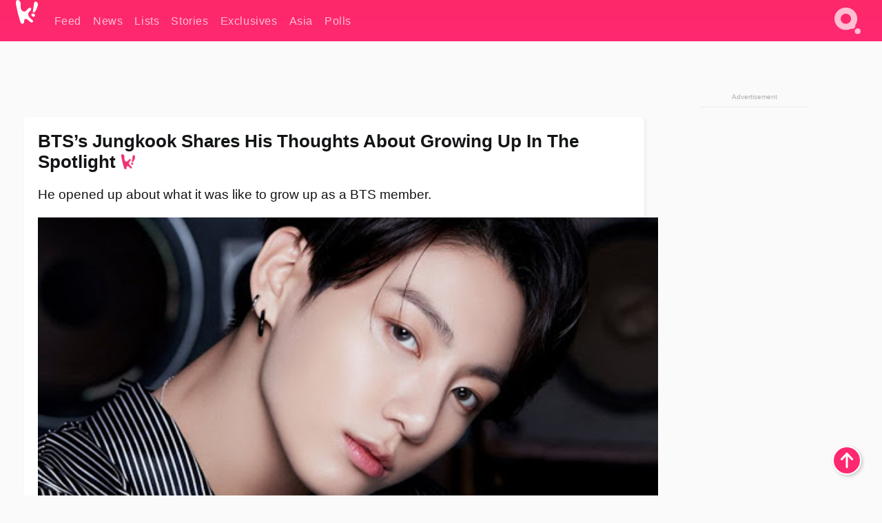

--- FILE ---
content_type: text/html; charset=UTF-8
request_url: https://www.koreaboo.com/news/rolling-stone-bts-jungkook-growing-spotlight/
body_size: 13804
content:
<!doctype html>
<html lang="en-US" prefix="og: http://ogp.me/ns# fb: http://ogp.me/ns/fb#">
<head>
	<meta charset="UTF-8">
	<meta name="viewport" content="width=device-width">
	<meta property="fb:app_id" content="117106681655169" />
	<meta property="fb:pages" content="1434910340064598" />
	<meta property="fb:pages" content="229023931411" />
	<meta property="fb:pages" content="110566825943939" />

	<link rel="preconnect" href="https://img.koreaboo.com">
    <link rel="preconnect" href="https://image.koreaboo.com">
	<link rel="preconnect" crossorigin href="https://search.koreaboo.com">
	<link rel="preconnect" href="https://clcksrv.com">
	<link rel="preload" as="script" href="https://socialcanvas-cdn.kargo.com/js/rh.min.js">
	<link rel="preload" as="script" href="https://btloader.com/tag?o=5172243878903808&upapi=true">

    
                <style data-key="global" >:root {
    --max-w: 1275px;
    --sidebar-w: 300px;
    --body-pad: 15px;
    --section-pad: 20px;
    --margin: 20px;
    --header-h: 60px;
    --brand: #fd2870;
    --bg: #fafafa;

    --text-contrast: #fff;
    --text-caption: #aeaeae;
    --text-sub: #686868;
    --text-b: #121416;
}

html {
    font-size: 16px;
    box-sizing: border-box;
    background-color: var(--bg-alt);
    font-family: -apple-system,BlinkMacSystemFont,"Segoe UI",Roboto,"Helvetica Neue",Arial,sans-serif;
}

@media screen and (max-device-width: 480px){
    body{
        text-size-adjust: 100%;
        -webkit-text-size-adjust: 100%;
    }
  }

*, *:before, *:after {
    box-sizing: inherit;
}
body, h1, h2, h3, h4, h5, h6, p, ol, ul {
    margin: 0;
    padding: 0;
    font-weight: normal;
  }
ul {
    list-style: none;
}
img {
    max-width: 100%;
    height: auto;
}
a {
    color: inherit;
    text-decoration: none;
}

body {
    display: grid;
    grid-template-rows: var(--header-h) 1fr;
    line-height: 1.2;
	color: var(--text-b);
    background-color: var(--bg);
}

main {
    max-width: var(--max-w);
    /* top margin is to match sidebar widget top margin. can remove. */
    margin: 5px auto;
    width: 100%;
    /* ad fix */
    position: relative;
    background-color: var(--bg);
    transition: background-color .15s;
    word-break: break-word;
}

.hidden {
	display: none !important;
}

.header-super-container {
    grid-area: 1/1/2/2;
    position: sticky;
    top: 0;
    z-index: 20;
    background-color: var(--brand);
}

.koreaboo-logo { margin-block: 12px; }

/* TODO -- container and masthead both necessary?? */
#masthead {
	position: sticky;
	top: 0;
	z-index: 99;
    /* SAFARI BUG - it seems to decide on its own what colour the document root should be
     * and it seems to prefer the header.
     * We assign a _fake_ BG colour, so Safari paints the document a nice neutral colour,
     * and assign the colour we really want as a gradient image.
     * And no, setting a background in body, html or even :root does not change things.
     * We already do, and that would actually make sense.
     */
	background-color: #fafafa;
    background-image: linear-gradient(#fd2868, #fd2872);
    width: 100%;
    height: var(--header-h);
    overflow: hidden;
}

.body-container {
    grid-area: 2/1/3/2;
    max-width: 100vw;
    padding: 0 var(--body-pad);
}

.kbos-page {
    padding: 0 var(--section-pad);
    /* breaks video ads? 
    content-visibility: auto;
    contain-intrinsic-size: auto 1000px;
    */
}

.kbos-page > * {
    max-width: calc(100vw - var(--body-pad) - var(--section-pad));
}

.full-width {
    margin-inline: calc(-1 * var(--section-pad));
    width: calc(100% + 2 * var(--section-pad));
    max-width: calc(100% + 2 * var(--section-pad));
}
@media screen and (max-width: 480px) { /* bp-mobile */
    :root {
        --section-pad: 10px;
        --body-pad: 0;
    }
    .full-width-mobile {
        margin-inline: calc(-1 * var(--section-pad));
        width: calc(100% + 2 * var(--section-pad));
        max-width: calc(100% + 2 * var(--section-pad));
    }
}

.has-sidebar {
    display: grid;
    gap: 10px;
    grid-template-columns: 1fr var(--sidebar-w);
}

@media screen and (max-width: 900px) { /* bp-desktop */
    .has-sidebar {
        grid-template-columns: 1fr;
        gap: 0;
    }
    .desktop-sidebar {
        display: none;
        content-visibility: hidden;
    }
}

.kbos-page .page-content {
    padding: var(--section-pad);
    overflow-x: visible;
    grid-area: 1/1/2/2;
}

.desktop-sidebar {
    grid-area: 1/2/2/3;
    height: 100%;
    position: relative;
}

#leaderboard { min-height: 90px; }

.screen-reader-text{
    border:0;
    clip:rect(1px, 1px, 1px, 1px);
    clip-path:inset(50%);
    height:1px;
    margin:-1px;
    overflow:hidden;
    padding:0;
    position:absolute;
    width:1px;
    word-wrap:normal !important;
  }
  
  .screen-reader-text:focus{
    background-color:#ddd;
    clip:auto !important;
    clip-path:none;
    color:#444;
    display:block;
    font-size:1rem;
    height:auto;
    left:5px;
    line-height:normal;
    padding:15px 23px 14px;
    text-decoration:none;
    top:5px;
    width:auto;
    z-index:100000;
  }</style>
                     <style data-key="breaking" >/* Breaking News widget. Appears on all site pages, but only when active. */

.K_Breaking_Widget, .K_Breaking_Widget_2 {
	position: relative;
	border-radius: 5px;
	overflow: hidden;
	box-shadow: 0 2px 5px rgba(0,0,0,.05);
	background-color: #fff;
	transition: background-color .15s;
	margin: 15px auto;
	max-width: var(--max-w);
}

.breaking-banner-tag {
	position: absolute;
	left: 0;
	text-transform: uppercase;
	text-align: center;
	margin-right: 15px;
	color: #1c354c;
	background-color: #fff000;
	width: 150px;
	padding: 10px 12px;
	height: 100%;
	font-weight: 600;
	font-size: 1.25rem;
}

.breaking-text {
	padding: 13px 20px;
	margin-left: 150px;
	font-weight: 600;
	font-size: 1.1rem;
}

.no-tag .breaking-banner-tag {
	width: 15px;
}

.no-tag .breaking-text {
	margin-left: 15px;
}

.no-tag .icon-breaking {
	display: none;
}

.breaking-text>a, .breaking-text>a:hover {
	color: var(--text-b);
}

.breaking-tag-text {
	font-size: 1rem;
    position: relative;
}

.breaking-tag-mobile {
	display: none;
}

@media screen and (max-width: 480px) { /* bp-mobile */
	.breaking-banner-tag {
		width: 15px;
	}
	.breaking-banner-tag span {
		display: none;
	}
	.breaking-text {
		margin-left: 15px;
	}
	.breaking-tag-mobile {
		display: inline;
	}
}
</style>
                     <style data-key="article" >.header-excerpt {
    color: var(--text-b);
    font-size: 1.2rem;
    line-height: 1.4;
    margin: 20px 0;
}

.featured-image {
	/* width: 100%; Featured image is .full-width */
	height: auto;
	max-height: 600px;
	object-fit: contain;
}

.entry-meta {
	color: var(--text-sub);
	font-size: 0.9rem;
	margin: 20px 0;
	display: grid;
	grid-template-columns: auto auto 1fr;
	grid-template-rows: 40px;
}

.kbos-article-category {
	grid-area: 1/1/2/2;
}

.writer-bio {
	display: grid;
    grid-area: 1/3/2/4;
	text-align: right;
	grid-auto-columns: max-content;
	grid-column-gap: 10px;
	justify-self: end;
}

.writer-bio-avatar-container {
    grid-area: 1/1/3/2;
    width: 38px;
}
.writer-bio-name {
    grid-area: 1/2/2/3;
}
.posted-on {
    grid-area: 2/2/3/3;
}

.writer-bio-avatar {
	height: 36px;
	width: 36px;
	border-radius: 50%;
	position: relative;
	top: 1px;
	box-shadow: 0 0 0px 1.5px var(--brand);
}

.entry-category {
	display: inline-block;
	color: var(--text-contrast);
	background-color: #e9455a;
	padding: 8px;
	text-transform: uppercase;
	font-weight: 600;
	border-radius: 8px;
}

@media screen and (max-width: 768px) { /* bp-tablet */
	.entry-meta {
		grid-template-columns: auto 1fr;
		grid-template-rows: auto auto;
		grid-row-gap: 5px;
	}
    .writer-bio {
        grid-area: 1/2/2/3;
    }
}

article .entry-content {
	margin-top: 30px;
	padding-bottom: 1px;
	color: var(--text-sub);
	font-size: 1.2rem;
	font-weight: 400;
	line-height: 1.35;
	-webkit-font-smoothing: antialiased;
	-moz-osx-font-smoothing: grayscale;
}

@media screen and (max-width: 480px) { /* bp-mobile */
    article .entry-content {
        font-size: 1.1rem;
    }
}

.entry-content img {
    max-width: min(100%, calc(100vw - var(--body-pad) - var(--section-pad)));
}

.post.type-post .entry-title::after {
  content: "";
  display: inline-block;
  background-image: url("/wp-content/themes/KbooOS2/img/logo.png");
  background-size: 20px;
  background-repeat: no-repeat;
  height: 24px;
  width: 20px;
  position: relative;
  top: 4px;
  margin-left: 8px;
}</style>
         
	<!-- chrome opensearch -->
	<link type="application/opensearchdescription+xml" rel="search" href="https://www.koreaboo.com/opensearch.xml" />

	
                <link rel="stylesheet" data-key="global" href="https://www.koreaboo.com/wp-content/themes/KbooOS2/css/global.css?v=da742b0046da" media="print" onload="this.media='all'">
                     <link rel="stylesheet" data-key="search" href="https://www.koreaboo.com/wp-content/themes/KbooOS2/css/search.css?v=da742b0046da" media="print" onload="this.media='all'">
                     <link rel="stylesheet" data-key="article" href="https://www.koreaboo.com/wp-content/themes/KbooOS2/css/article.css?v=da742b0046da" media="print" onload="this.media='all'">
                     <link rel="stylesheet" data-key="lightbox" href="https://www.koreaboo.com/wp-content/themes/KbooOS2/css/lightbox.css?v=da742b0046da" media="print" onload="this.media='all'">
                     <link rel="stylesheet" data-key="taxonomy" href="https://www.koreaboo.com/wp-content/themes/KbooOS2/css/taxonomy.css?v=da742b0046da" media="print" onload="this.media='all'">
         
		<script>var cur_post_id = 874272;</script>
	
<style>#sticky_footer{position:fixed;bottom:0;z-index:200;width:100%;display:flex;justify-content:center;}#sticky_footer:empty{display: none;}</style>
<script>
const kbinscr = (u,p={})=>{const n=document.createElement('script');n.async=true;n.type="text/javascript";n.src=u;Object.entries(p).forEach(([x, y])=>{n.setAttribute(x,y)});document.head.appendChild(n);};

    window.__use_aa = true;
    kbinscr("https://www.koreaboo.com/wp-content/themes/KbooOS2/js/asc.koreaboo.js?v=20251217");
    (window.googletag = window.googletag || {"cmd":[]}).cmd.push(function(){ 
        googletag.pubads().setTargeting("pageType","article");
    });

    document.addEventListener( 'DOMContentLoaded', () => {
        const sf = document.createElement('div');
        sf.setAttribute('id', 'sticky_footer');
        sf.setAttribute('data-aaad', 'true');
        sf.setAttribute('data-aa-adunit', '/207505889/koreaboo.com/Sticky_Footer');
		if (document.querySelector('.kbos-page article.has-cw')) {
			sf.setAttribute('data-aa-targeting', JSON.stringify({'cw': "true"}));
		}
        document.body.appendChild(sf);
    });
</script>

<script async type="text/javascript" src="https://socialcanvas-cdn.kargo.com/js/rh.min.js"></script>
<script async type="text/javascript" src="https://btloader.com/tag?o=5172243878903808&upapi=true"></script>
<script defer data-moa-script src="//clcksrv.com/o.js?
uid=71635061d43cc91c4c22f608" type="text/javascript"></script>

    <!-- Google tag (gtag.js) -->
    <script async src="https://www.googletagmanager.com/gtag/js?id=G-P3S9BDL552"></script>
    <script>
    window.dataLayer = window.dataLayer || [];
    function gtag(){dataLayer.push(arguments);}
    gtag('js', new Date());
    gtag('config', 'G-P3S9BDL552', {send_page_view: false});
    </script>

	<!-- Chartbeat -->
	<script type='text/javascript'>
	(function() {
		/** CONFIGURATION START **/
		var _sf_async_config = window._sf_async_config = (window._sf_async_config || {});
		_sf_async_config.uid = 23820;
		_sf_async_config.domain = 'koreaboo.com';
		_sf_async_config.flickerControl = false;
		_sf_async_config.useCanonical = true;
					_sf_async_config.sections = 'Feed,News';
			_sf_async_config.authors = "sandy-lyons";
				/** CONFIGURATION END **/
		function loadChartbeat() {
			var e = document.createElement('script');
			var n = document.getElementsByTagName('script')[0];
			e.type = 'text/javascript';
			e.async = true;
			e.src = '//static.chartbeat.com/js/chartbeat.js';
			n.parentNode.insertBefore(e, n);
		}
		loadChartbeat();
	})();
	</script>

	<title>BTS&#039;s Jungkook Shares His Thoughts About Growing Up In The Spotlight</title>
<meta name='robots' content='max-image-preview:large' />
	<style>img:is([sizes="auto" i], [sizes^="auto," i]) { contain-intrinsic-size: 3000px 1500px }</style>
	
<!-- ㅇㅅㅇ -->
<meta name="description" content="BTS&#039;s Jungkook shares his honest thoughts about growing up in the spotlight and his friendship with his members in an interview with Rolling Stone India."/>
<meta property="og:locale" content="en_US" />
<meta property="og:type" content="article" />
<meta property="og:title" content="BTS&#039;s Jungkook Shares His Thoughts About Growing Up In The Spotlight" />
<meta property="og:description" content="BTS&#039;s Jungkook shares his honest thoughts about growing up in the spotlight and his friendship with his members in an interview with Rolling Stone India." />
<meta property="og:url" content="https://www.koreaboo.com/news/rolling-stone-bts-jungkook-growing-spotlight/" />
<meta property="og:site_name" content="Koreaboo" />
<meta property="article:publisher" content="https://www.facebook.com/koreaboo" />
<meta property="article:section" content="Feed" />
<meta property="article:published_time" content="2020-11-09T11:40:56-08:00" />
<meta property="og:image" content="https://lh3.googleusercontent.com/uba7EcWp0mEx3Zyi0qeunR42GYBDdTCye_mbqjdcobN1rSvcgFBPHER3TNWSnhp480SGSgEQWJmPLgapvYgtUAyXWfN7ddJMCg=nu-e365-rj-q80" />
<meta property="og:image:secure_url" content="https://lh3.googleusercontent.com/uba7EcWp0mEx3Zyi0qeunR42GYBDdTCye_mbqjdcobN1rSvcgFBPHER3TNWSnhp480SGSgEQWJmPLgapvYgtUAyXWfN7ddJMCg=nu-e365-rj-q80" />
<meta property="og:image:type" content="image/jpeg" />
<meta name="twitter:card" content="summary_large_image" />
<meta name="twitter:description" content="BTS&#039;s Jungkook shares his honest thoughts about growing up in the spotlight and his friendship with his members in an interview with Rolling Stone India." />
<meta name="twitter:title" content="BTS&#039;s Jungkook Shares His Thoughts About Growing Up In The Spotlight" />
<meta name="twitter:site" content="@Koreaboo" />
<meta name="twitter:image" content="https://lh3.googleusercontent.com/uba7EcWp0mEx3Zyi0qeunR42GYBDdTCye_mbqjdcobN1rSvcgFBPHER3TNWSnhp480SGSgEQWJmPLgapvYgtUAyXWfN7ddJMCg=nu-e365-rj-q80" />
<meta name="twitter:creator" content="@Koreaboo" />
<script type='application/ld+json'>{"@context":"http:\/\/schema.org","@type":"WebSite","@id":"#website","url":"https:\/\/www.koreaboo.com\/","name":"Koreaboo","potentialAction":{"@type":"SearchAction","target":"https:\/\/www.koreaboo.com\/search\/#{search_term_string}","query-input":"required name=search_term_string"}}</script>
<script type='application/ld+json'>{"@context":"http:\/\/schema.org","@type":"Organization","url":"https:\/\/www.koreaboo.com\/news\/rolling-stone-bts-jungkook-growing-spotlight\/","sameAs":["https:\/\/www.facebook.com\/koreaboo","https:\/\/www.instagram.com\/koreaboo\/","https:\/\/www.youtube.com\/koreaboo","https:\/\/www.pinterest.com\/koreaboo","https:\/\/twitter.com\/Koreaboo"],"@id":"#organization","name":"Koreaboo","logo":"https:\/\/koreaboo-cdn.storage.googleapis.com\/koreaboo_logo_1024.png"}</script>
<!-- / Yoast SEO Premium plugin. -->

<link rel="alternate" type="application/rss+xml" title="Koreaboo &raquo; Feed" href="https://www.koreaboo.com/feed/" />
<meta name="generator" content="WordPress 6.8.3" />
<link rel="canonical" href="https://www.koreaboo.com/news/rolling-stone-bts-jungkook-growing-spotlight/" />
<link rel='shortlink' href='https://www.koreaboo.com/?p=874272' />
<link rel="alternate" title="oEmbed (JSON)" type="application/json+oembed" href="https://www.koreaboo.com/wp-json/oembed/1.0/embed?url=https%3A%2F%2Fwww.koreaboo.com%2Fnews%2Frolling-stone-bts-jungkook-growing-spotlight%2F" />
<link rel="alternate" title="oEmbed (XML)" type="text/xml+oembed" href="https://www.koreaboo.com/wp-json/oembed/1.0/embed?url=https%3A%2F%2Fwww.koreaboo.com%2Fnews%2Frolling-stone-bts-jungkook-growing-spotlight%2F&#038;format=xml" />
    <style>
        @media screen and (min-width: 541px) {
        img.k-img {
            max-height: 640px;
            object-fit: contain;
        }}
    </style>
<script defer src="https://www.koreaboo.com/wp-content/themes/KbooOS2/js/kbos.js?v=2b9e5fa630489abfc0b138be1e767340" type="text/javascript"></script><link rel="apple-touch-icon" sizes="180x180" href="https://www.koreaboo.com/wp-content/themes/KbooOS2/img/site_icon/apple-touch-icon.png">
<link rel="icon" type="image/png" sizes="32x32" href="https://www.koreaboo.com/wp-content/themes/KbooOS2/img/site_icon/favicon-32x32.png">
<link rel="icon" type="image/png" sizes="16x16" href="https://www.koreaboo.com/wp-content/themes/KbooOS2/img/site_icon/favicon-16x16.png">
<link rel="manifest" href="/manifest0508.json">
<link rel="mask-icon" href="https://www.koreaboo.com/wp-content/themes/KbooOS2/img/site_icon/safari-pinned-tab.svg" color="#fd2870">
<meta name="msapplication-TileColor" content="#ffffff">
<meta name="theme-color" content="#ffffff">
<meta name="msapplication-config" content="https://www.koreaboo.com/wp-content/themes/KbooOS2/img/site_icon/browserconfig.xml" />
        <link rel="preconnect" crossorigin href="https://lh3.googleusercontent.com">
    
	<noscript><style>.no-js-hide {display: none !important; content-visibility: hidden !important;}</style></noscript>
	<!-- lazyload init -->

		<script>
	if ('serviceWorker' in navigator) {
	window.addEventListener('load', function() {
		navigator.serviceWorker.register('/sw.js', {updateViaCache:'imports'}).then(function(reg) {
		console.log('ServiceWorker registration successful with scope: ', reg.scope);
		}, function(err) {
		console.error('ServiceWorker registration failed: ', err);
		});
	});
	}
	</script>
	
</head>

<body>

    <div class="header-super-container">
	<a class="skip-link screen-reader-text" href="#main">Skip to content</a>

	<header id="masthead" class="site-header">
        <div class="header-container header-top">    
			<a data-isource="header-logo" class="header-logo" href="https://www.koreaboo.com/">
				<img class="koreaboo-logo square" alt="Koreaboo logo" height="36" width="32" src="https://www.koreaboo.com/wp-content/themes/KbooOS2/img/icon/koreaboo-logo.svg" />
			</a>
		<div class="header-nav">
            <a class="header-nav-item w480" data-isource="header-main" href="https://www.koreaboo.com/">
        <div>
            <span>Feed</span>
        </div>
        </a>
            <a class="header-nav-item" data-isource="header-main" href="https://www.koreaboo.com/news/">
        <div>
            <span>News</span>
        </div>
        </a>
            <a class="header-nav-item" data-isource="header-main" href="https://www.koreaboo.com/lists/">
        <div>
            <span>Lists</span>
        </div>
        </a>
            <a class="header-nav-item" data-isource="header-main" href="https://www.koreaboo.com/stories/">
        <div>
            <span>Stories</span>
        </div>
        </a>
            <a class="header-nav-item" data-isource="header-main" href="https://www.koreaboo.com/exclusives/">
        <div>
            <span>Exclusives</span>
        </div>
        </a>
            <a class="header-nav-item" data-isource="header-main" href="https://www.koreaboo.com/asia/">
        <div>
            <span>Asia</span>
        </div>
        </a>
            <a class="header-nav-item" data-isource="header-main" href="https://www.koreaboo.com/polls/">
        <div>
            <span>Polls</span>
        </div>
        </a>
    </div>
		<div class="header-burger"><a id="search_icon" data-nokus="1" aria-label="Search" href="https://www.koreaboo.com/search/" ><img id="search_icon_img" class="search-icon" height="57" width="56" alt="Search" src="https://www.koreaboo.com/wp-content/themes/KbooOS2/img/icon/search.svg" /></a></div>
		</div>
	</header>
		<header id="loading_bar_container" class="loading-bar-container" hidden="true">
		<div id="loading_bar"></div>
	</header>
	<header id="dropdown" class="header-burger-menu" hidden="true">
		<div class="header-container">
			<div class="header-search">
				<form id="search_form"> <!-- KoreabooSearch -->
					<div class="search-box-container">
						<input id="search_box" type="text" maxlength=150 autocomplete="off" autocorrect="off">
						<button type="submit" class="notranslate" id="search_submit">Go</button>
					</div>
						<div class="search-tips-container"><span id="search_tips_button" class="noselect">Search Tips</span></div>
				</form>
			</div>
			<div id="search_suggestions"><h2>Trending Topics</h2>
    <ul class="search-trend-list">        <li tabIndex="0" class="notranslate">BTS</li>
            <li tabIndex="0" class="notranslate">Jennie</li>
            <li tabIndex="0" class="notranslate">ZEROBASEONE</li>
            <li tabIndex="0" class="notranslate">Stray Kids</li>
            <li tabIndex="0" class="notranslate">SEVENTEEN</li>
            <li tabIndex="0" class="notranslate">ENHYPEN</li>
            <li tabIndex="0" class="notranslate">Park Na Rae</li>
            <li tabIndex="0" class="notranslate">Danielle</li>
            <li tabIndex="0" class="notranslate">CORTIS</li>
            <li tabIndex="0" class="notranslate">KATSEYE</li>
    </ul></div>
			<div id="search_results" class="header-search-results">
			</div>
			<div id="search_nav" class="search-buttons">
				<button data-action="prev">Previous Page</button>
				<button data-action="next">More Results</button>
			</div>
			<div id="search_meta"></div>

			
		</div>
	</header>
    </div>

	<div class="body-container">

	
<section id="leaderboard"><div id="kba_billboard" data-aaad='true' data-aa-adunit='/207505889/koreaboo.com/Leaderboard' class="vm-container vmh-90" data-kba-reload data-tag="Koreaboo_Leaderboard"></div></section>

	<main id="main" class="site-main">

	<section data-postid="874272" data-dimension1="bts" data-dimension2="sandy-lyons" data-title="BTS&#8217;s Jungkook Shares His Thoughts About Growing Up In The Spotlight" class="kbos-page kbos-page-post has-sidebar" data-next="https://www.koreaboo.com/news/rolling-stone-bts-jin-rm-j-hope-dark-sides/">
    <div class="page-content card-box full-width-mobile">
	<article id="post-874272" class="post-874272 post type-post status-publish format-standard has-post-thumbnail hentry category-article category-news artist-bts">
		<header class="entry-header">
			<div class="header-rest-of">
				<h1 class="entry-title">BTS&#8217;s Jungkook Shares His Thoughts About Growing Up In The Spotlight</h1>					<div class="header-excerpt">He opened up about what it was like to grow up as a BTS member.</div>
												<img loading="eager" data-kbpop width="1200" height="630" class="featured-image full-width" src="https://lh3.googleusercontent.com/uba7EcWp0mEx3Zyi0qeunR42GYBDdTCye_mbqjdcobN1rSvcgFBPHER3TNWSnhp480SGSgEQWJmPLgapvYgtUAyXWfN7ddJMCg=nu-e365-rj-q80" />										<div class="entry-meta">
						<div class="kbos-article-category"><a href="https://www.koreaboo.com/news/"><span class="entry-category">News</span></a></div>	<div class="writer-bio">
		<div class="writer-bio-avatar-container">
            <a href="https://www.koreaboo.com/writer/sandy-lyons/">			<img alt="Sandy Lyons" class="writer-bio-avatar" height="36" width="36" src="https://lh3.googleusercontent.com/k11FoAPczf2xLSDDWzJnOcYRIEGWclL46EhgZmgflJwYsTDhik5V0XqeHDhEnCKiNreW21T7TgyXRuVN8w62nHKie687zqguFwSOz4YOWCL8gLY=nu-e365-rj-q80-w150-h150-pp" />
             </a> 		</div>
        <div class="writer-bio-name">
        		<a href="https://www.koreaboo.com/writer/sandy-lyons/">Sandy Lyons</a>
                </div>
		<div class="posted-on"><time class="entry-date published updated" datetime="2020-11-09T18:40:56+00:00">November 9th, 2020</time></div>
	</div>
    					</div>
							</div>
		</header>
				<div class="entry-content">
			<p>Over the last seven years, fans watched <strong>Jungkook </strong>grow up from a 15-year-old rookie to a 23-year-old superstar.</p> <figure id="attachment_874519" aria-describedby="caption-attachment-874519" style="width: 1280px" class="wp-caption alignnone"><picture class="k-img-pic"><source srcset="https://lh3.googleusercontent.com/sng9_-bHsyotdDZZ0h8P3xXacqW4jedjFMqqK7riCXFnTIZXJPlVv3wTLP5Ejl9DpQ9YqqhCGhkk9_KnqbpXerQNG9OGyVeT=nu-e365-rj-q80-w420" media="(max-width: 540px)" /><img decoding="async" loading="lazy" class="wp-image-874519 size-full k-image k-img" data-alt="jk2" data-orig="https://lh3.googleusercontent.com/sng9_-bHsyotdDZZ0h8P3xXacqW4jedjFMqqK7riCXFnTIZXJPlVv3wTLP5Ejl9DpQ9YqqhCGhkk9_KnqbpXerQNG9OGyVeT=nu-e365-rj-q80-w925" src="https://lh3.googleusercontent.com/sng9_-bHsyotdDZZ0h8P3xXacqW4jedjFMqqK7riCXFnTIZXJPlVv3wTLP5Ejl9DpQ9YqqhCGhkk9_KnqbpXerQNG9OGyVeT=nu-e365-rj-q80-w925" srcset="https://lh3.googleusercontent.com/sng9_-bHsyotdDZZ0h8P3xXacqW4jedjFMqqK7riCXFnTIZXJPlVv3wTLP5Ejl9DpQ9YqqhCGhkk9_KnqbpXerQNG9OGyVeT=nu-e365-rj-q80-w420 420w, https://lh3.googleusercontent.com/sng9_-bHsyotdDZZ0h8P3xXacqW4jedjFMqqK7riCXFnTIZXJPlVv3wTLP5Ejl9DpQ9YqqhCGhkk9_KnqbpXerQNG9OGyVeT=nu-e365-rj-q80-w640 640w, https://lh3.googleusercontent.com/sng9_-bHsyotdDZZ0h8P3xXacqW4jedjFMqqK7riCXFnTIZXJPlVv3wTLP5Ejl9DpQ9YqqhCGhkk9_KnqbpXerQNG9OGyVeT=nu-e365-rj-q80-w925 925w" sizes="(max-width: 945px) 100vw, 765px" width="925" height="616"  /></picture><figcaption id="caption-attachment-874519" class="wp-caption-text">| <em>@bts_bighit/Twitter</em></figcaption></figure><div id="kba_video" class="vm-container kb-ads-once vm-ads-dynamic" data-tag="Koreaboo_Video" data-repeat="Koreaboo_Between_Article"></div> <p>His <strong>BTS</strong> members were by his side each step of the way, and they have playfully <a href="https://www.koreaboo.com/news/bts-proudly-brags-raising-jungkook-jimmy-fallon/" target="_blank">taken credit for &#8220;raising&#8221; him</a>.</p> <p><picture class="k-img-pic"><source srcset="https://lh3.googleusercontent.com/q0ZLPlSNg13dWU3332-fC05mBTQkiJqINJUKxVgrcQO4yHhMTdAcexLMSF2_l5tR7_k6nLKUyaxJVVN7YCzd_-AJZcoqTyZeWg=nu-e365-rj-q80-w420" media="(max-width: 540px)" /><img decoding="async" loading="lazy" class="alignnone size-full wp-image-874522 k-image k-img" data-alt="BPJ7ng7CYAAI3oI" data-orig="https://lh3.googleusercontent.com/q0ZLPlSNg13dWU3332-fC05mBTQkiJqINJUKxVgrcQO4yHhMTdAcexLMSF2_l5tR7_k6nLKUyaxJVVN7YCzd_-AJZcoqTyZeWg=nu-e365-rj-q80" src="https://lh3.googleusercontent.com/q0ZLPlSNg13dWU3332-fC05mBTQkiJqINJUKxVgrcQO4yHhMTdAcexLMSF2_l5tR7_k6nLKUyaxJVVN7YCzd_-AJZcoqTyZeWg=nu-e365-rj-q80" srcset="https://lh3.googleusercontent.com/q0ZLPlSNg13dWU3332-fC05mBTQkiJqINJUKxVgrcQO4yHhMTdAcexLMSF2_l5tR7_k6nLKUyaxJVVN7YCzd_-AJZcoqTyZeWg=nu-e365-rj-q80-w420 420w, https://lh3.googleusercontent.com/q0ZLPlSNg13dWU3332-fC05mBTQkiJqINJUKxVgrcQO4yHhMTdAcexLMSF2_l5tR7_k6nLKUyaxJVVN7YCzd_-AJZcoqTyZeWg=nu-e365-rj-q80 600w" sizes="(max-width: 945px) 100vw, 765px" width="600" height="400"  /></picture></p> <p>Jungkook&#8217;s solo songs &#8220;Begin&#8221; and &#8220;My Time&#8221; were both inspired by his life story, specifically his friendship with BTS and his youth in the spotlight.</p> <figure id="attachment_874523" aria-describedby="caption-attachment-874523" style="width: 2000px" class="wp-caption alignnone"><picture class="k-img-pic"><source srcset="https://lh3.googleusercontent.com/oX47hMPBz8HMnf4ufHTN0TnlDObTGg0wAFdLYaqVTF9NzpBCwzRnT_zlXbElT8E3dbIKW5q4GxMzCDHoPl34zn_kykWdc0wL=nu-e365-rj-q80-w420" media="(max-width: 540px)" /><img decoding="async" loading="lazy" class="wp-image-874523 size-full k-image k-img" data-alt="122542651_4093748530640378_1727509451648290850_o" data-orig="https://lh3.googleusercontent.com/oX47hMPBz8HMnf4ufHTN0TnlDObTGg0wAFdLYaqVTF9NzpBCwzRnT_zlXbElT8E3dbIKW5q4GxMzCDHoPl34zn_kykWdc0wL=nu-e365-rj-q80-w925" src="https://lh3.googleusercontent.com/oX47hMPBz8HMnf4ufHTN0TnlDObTGg0wAFdLYaqVTF9NzpBCwzRnT_zlXbElT8E3dbIKW5q4GxMzCDHoPl34zn_kykWdc0wL=nu-e365-rj-q80-w925" srcset="https://lh3.googleusercontent.com/oX47hMPBz8HMnf4ufHTN0TnlDObTGg0wAFdLYaqVTF9NzpBCwzRnT_zlXbElT8E3dbIKW5q4GxMzCDHoPl34zn_kykWdc0wL=nu-e365-rj-q80-w420 420w, https://lh3.googleusercontent.com/oX47hMPBz8HMnf4ufHTN0TnlDObTGg0wAFdLYaqVTF9NzpBCwzRnT_zlXbElT8E3dbIKW5q4GxMzCDHoPl34zn_kykWdc0wL=nu-e365-rj-q80-w640 640w, https://lh3.googleusercontent.com/oX47hMPBz8HMnf4ufHTN0TnlDObTGg0wAFdLYaqVTF9NzpBCwzRnT_zlXbElT8E3dbIKW5q4GxMzCDHoPl34zn_kykWdc0wL=nu-e365-rj-q80-w925 925w" sizes="(max-width: 945px) 100vw, 765px" width="925" height="617"  /></picture><figcaption id="caption-attachment-874523" class="wp-caption-text">Jungkook performing &#8220;My Time&#8221;.</figcaption></figure><div id="kba_mpu" class="vm-container kb-ads-once vm-ads-dynamic lazyload" data-tag="Koreaboo_Mobile_Takeover" data-repeat="Koreaboo_Between_Article"></div> <p>In a new interview, <em>Rolling Stone India </em>asked Jungkook, <em>&#8220;How did growing up in the limelight with your members make you the individual you are today, and how do you hope it shapes the person you become even 10, 20 or 30 years from now?&#8221;</em></p> <figure id="attachment_874517" aria-describedby="caption-attachment-874517" style="width: 4096px" class="wp-caption alignnone"><picture class="k-img-pic"><source srcset="https://lh3.googleusercontent.com/evKANgB6kiMr99Eab_LJf_1HHeCp5JLcv1H8aiP0RYswrFc42SxiiiauZMSICDym1ukJA6vusLWIBNEExTVW6weVXwk2k6GEOuw=nu-e365-rj-q80-w420" media="(max-width: 540px)" /><img decoding="async" loading="lazy" class="wp-image-874517 size-full k-image k-img" data-alt="group" data-orig="https://lh3.googleusercontent.com/evKANgB6kiMr99Eab_LJf_1HHeCp5JLcv1H8aiP0RYswrFc42SxiiiauZMSICDym1ukJA6vusLWIBNEExTVW6weVXwk2k6GEOuw=nu-e365-rj-q80-w925" src="https://lh3.googleusercontent.com/evKANgB6kiMr99Eab_LJf_1HHeCp5JLcv1H8aiP0RYswrFc42SxiiiauZMSICDym1ukJA6vusLWIBNEExTVW6weVXwk2k6GEOuw=nu-e365-rj-q80-w925" srcset="https://lh3.googleusercontent.com/evKANgB6kiMr99Eab_LJf_1HHeCp5JLcv1H8aiP0RYswrFc42SxiiiauZMSICDym1ukJA6vusLWIBNEExTVW6weVXwk2k6GEOuw=nu-e365-rj-q80-w420 420w, https://lh3.googleusercontent.com/evKANgB6kiMr99Eab_LJf_1HHeCp5JLcv1H8aiP0RYswrFc42SxiiiauZMSICDym1ukJA6vusLWIBNEExTVW6weVXwk2k6GEOuw=nu-e365-rj-q80-w640 640w, https://lh3.googleusercontent.com/evKANgB6kiMr99Eab_LJf_1HHeCp5JLcv1H8aiP0RYswrFc42SxiiiauZMSICDym1ukJA6vusLWIBNEExTVW6weVXwk2k6GEOuw=nu-e365-rj-q80-w925 925w" sizes="(max-width: 945px) 100vw, 765px" width="925" height="617"  /></picture><figcaption id="caption-attachment-874517" class="wp-caption-text">| <em>@bts_bighit/Twitter</em></figcaption></figure> <p><em>&#8220;The members are the ones who taught me to never settle and influenced me to always improve and move forward,&#8221;</em> Jungkook answered. <em>&#8220;I think the time spent with them has steadily shaped my personality, singing, dancing, and filmmaking.&#8221; </em></p> <figure id="attachment_874520" aria-describedby="caption-attachment-874520" style="width: 1280px" class="wp-caption alignnone"><picture class="k-img-pic"><source srcset="https://lh3.googleusercontent.com/B26PKiEM6i4i3vzL9EYWZ7ZHVOreDLsWhkvcXalbda0b2rYJUtC1swfO5krPk8676tueob3hL_ake3tu5t84NecJjH20a7Jnynw=nu-e365-rj-q80-w420" media="(max-width: 540px)" /><img decoding="async" loading="lazy" class="wp-image-874520 size-full k-image k-img" data-alt="jk3" data-orig="https://lh3.googleusercontent.com/B26PKiEM6i4i3vzL9EYWZ7ZHVOreDLsWhkvcXalbda0b2rYJUtC1swfO5krPk8676tueob3hL_ake3tu5t84NecJjH20a7Jnynw=nu-e365-rj-q80-w925" src="https://lh3.googleusercontent.com/B26PKiEM6i4i3vzL9EYWZ7ZHVOreDLsWhkvcXalbda0b2rYJUtC1swfO5krPk8676tueob3hL_ake3tu5t84NecJjH20a7Jnynw=nu-e365-rj-q80-w925" srcset="https://lh3.googleusercontent.com/B26PKiEM6i4i3vzL9EYWZ7ZHVOreDLsWhkvcXalbda0b2rYJUtC1swfO5krPk8676tueob3hL_ake3tu5t84NecJjH20a7Jnynw=nu-e365-rj-q80-w420 420w, https://lh3.googleusercontent.com/B26PKiEM6i4i3vzL9EYWZ7ZHVOreDLsWhkvcXalbda0b2rYJUtC1swfO5krPk8676tueob3hL_ake3tu5t84NecJjH20a7Jnynw=nu-e365-rj-q80-w640 640w, https://lh3.googleusercontent.com/B26PKiEM6i4i3vzL9EYWZ7ZHVOreDLsWhkvcXalbda0b2rYJUtC1swfO5krPk8676tueob3hL_ake3tu5t84NecJjH20a7Jnynw=nu-e365-rj-q80-w925 925w" sizes="(max-width: 945px) 100vw, 765px" width="925" height="899"  /></picture><figcaption id="caption-attachment-874520" class="wp-caption-text">| <em>@bts_bighit/Twitter</em></figcaption></figure><div class="vm-ads-dynamic full-width lazyload" data-tag="Koreaboo_Between_Article"></div> <p>ARMY&#8217;s love turned Jungkook&#8217;s dreams into an extraordinary reality, but the ordinary moments with his members are what shaped his identity. They are his past, present, and future.</p> <blockquote><p>Of course ARMY has given me the most, but the simplest things such as talking, performing on stage, eating meals, recording music, that I have shared with the members make me who I am today. I think they will continue to play a huge role moving forward as well.</p> <p>&#8212; Jungkook</p></blockquote> <p>For more from this interview, read about <strong>Jin</strong>&#8216;s prediction <a href="https://www.koreaboo.com/news/rolling-stone-bts-jin-predicted-success-beautiful-moment-in-life/" target="_blank">here</a>, and BTS&#8217;s dark sides below:</p><div class="vm-ads-dynamic full-width lazyload" data-tag="Koreaboo_Between_Article"></div> <blockquote class="wp-embedded-content" data-secret="LHsYwuQYXS"><p><a href="https://www.koreaboo.com/news/rolling-stone-bts-jin-rm-j-hope-dark-sides/">BTS&#8217;s Jin, RM, And J-Hope Open Up About Their &#8220;Dark Sides&#8221;</a></p></blockquote> <p><iframe loading="lazy" class="wp-embedded-content" sandbox="allow-scripts" security="restricted" style="position: absolute; clip: rect(1px, 1px, 1px, 1px);" src="https://www.koreaboo.com/news/rolling-stone-bts-jin-rm-j-hope-dark-sides/embed/#?secret=LHsYwuQYXS" data-secret="LHsYwuQYXS" width="600" height="338" title="&#8220;BTS&#8217;s Jin, RM, And J-Hope Open Up About Their &#8220;Dark Sides&#8221;&#8221; &#8212; Koreaboo" frameborder="0" marginwidth="0" marginheight="0" scrolling="no"></iframe></p><div class="kb-article-sources-container" onclick="this.classList.add('reveal');"><div class="kb-article-sources"><strong>Source: </strong><span class="article-source"><a target="_blank" rel="noopener" href="https://rollingstoneindia.com/bts-the-rolling-stone-interview/">Rolling Stone India</a></div></div>	<div class="full-width-mobile series-post-widget" data-playlist="11005" data-widget-id="artist-bts">
	<script type="application/json" data-kbos-playlist>["https:\/\/www.koreaboo.com\/news\/bts-absurd-tour-schedule-sparks-serious-concerns\/","https:\/\/www.koreaboo.com\/news\/fury-allegations-bts-2026-world-tour-london-date-details\/","https:\/\/www.koreaboo.com\/news\/bts-comeback-logo\/","https:\/\/www.koreaboo.com\/news\/bts-world-tour-ticket-prices\/","https:\/\/www.koreaboo.com\/lists\/bts-members-pets-poll-results\/","https:\/\/www.koreaboo.com\/news\/bts-20206-world-tour-info-sales-detailed-countries-ticketing-information\/","https:\/\/www.koreaboo.com\/news\/bts-officially-drops-2026-world-tour-dates\/","https:\/\/www.koreaboo.com\/news\/fifth-gen-idol-pre-debut-photo-featuring-bts-member-divided-reactions\/"]</script>			<div class="series-header-container">
                <picture class="k-img-pic">
                                            <source srcset="https://lh3.googleusercontent.com/JHRoQMmTI3LMGAbRMVkBOdmw34yT-B8AtnIYA727i7S5ZjHVVKXvMMOLsHuCw5KNkv0AOi1RpVsfpNCLrlruFxAVHLd3n2A1=nu-e365-rj-q80-w420" media="(max-width: 480px)" />
                                        <img loading="lazy" alt="" src="https://lh3.googleusercontent.com/AZvzkg-aopHz7oE2WKs85TGQftNWQNJoMXgySyS8laXL84eneIPZoYGqkSPvMtCXSmc8hLl625MyYifb7khlxoBkN6z10Grv=nu-e365-rj-q80-w420"/>
                </picture>
			<h2 class="series-header-title">BTS</h2>
			</div>
				<div class="series-posts-list">
		<p><a href="https://www.koreaboo.com/news/bts-absurd-tour-schedule-sparks-serious-concerns/" data-isource="tax-widget" data-kus="load" target="_blank">BTS&#8217;s Absurd Tour Schedule Sparks Serious Concerns </a></p>
<p><a href="https://www.koreaboo.com/news/fury-allegations-bts-2026-world-tour-london-date-details/" data-isource="tax-widget" data-kus="load" target="_blank">Fury Sparked About Allegations Surrounding Details Of One Of BTS&#8217;s 2026 World Tour Stops</a></p>
<p><a href="https://www.koreaboo.com/news/bts-comeback-logo/" data-isource="tax-widget" data-kus="load" target="_blank">BTS&#8217;s Official Album Logo Sparks Mixed Reactions</a></p>
<p><a href="https://www.koreaboo.com/news/bts-world-tour-ticket-prices/" data-isource="tax-widget" data-kus="load" target="_blank">HYBE Slammed For Absurd BTS World Tour Ticket Prices</a></p>
			<p class="nav-link"><a data-isource="tax-widget" data-kbos-playlist="none" class="link-preview nav" href="https://www.koreaboo.com/artist/bts/">See more BTS</a></p>
		</div>
	</div>
				<div class="nav-links">
		<a href="">Next Page</a>
	</div>
		</div>
	</article>
    </div>

    <aside class="desktop-sidebar">
    <div class="vm-ads-dynamic lazyload vmh-600 sticky-sidebar" data-tag='Koreaboo_Sidebar'></div>
</aside></section>

	</main>

	<script type="speculationrules">
{"prefetch":[{"source":"document","where":{"and":[{"href_matches":"\/*"},{"not":{"href_matches":["\/wp-*.php","\/wp-admin\/*","\/koreaboo-cdn\/*","\/wp-content\/*","\/wp-content\/plugins\/*","\/wp-content\/themes\/KbooOS2\/*","\/*\\?(.+)"]}},{"not":{"selector_matches":"a[rel~=\"nofollow\"]"}},{"not":{"selector_matches":".no-prefetch, .no-prefetch a"}}]},"eagerness":"conservative"}]}
</script>
<script type="text/javascript" src="https://www.koreaboo.com/wp-includes/js/wp-embed.min.js?ver=6.8.3" id="wp-embed-js" defer="defer" data-wp-strategy="defer"></script>

</div> <div data-aaad='true' data-aa-adunit='/207505889/koreaboo.com/Rich_Media'></div>	<section id="sitemap_footer">
		<div class="footer-container">
			<div class="footer-section" id="footer_artists_a">
				<h2>Artists</h2>
				<ul>
									<li><a data-isource="footer" href="https://www.koreaboo.com/artist/aespa/">aespa</a></li>
									<li><a data-isource="footer" href="https://www.koreaboo.com/artist/allday-project/">ALLDAY PROJECT</a></li>
									<li><a data-isource="footer" href="https://www.koreaboo.com/artist/babymonster/">BABYMONSTER</a></li>
									<li><a data-isource="footer" href="https://www.koreaboo.com/artist/bigbang/">BIGBANG</a></li>
									<li><a data-isource="footer" href="https://www.koreaboo.com/artist/blackpink/">BLACKPINK</a></li>
									<li><a data-isource="footer" href="https://www.koreaboo.com/artist/bts/">BTS</a></li>
									<li><a data-isource="footer" href="https://www.koreaboo.com/artist/cortis/">CORTIS</a></li>
									<li><a data-isource="footer" href="https://www.koreaboo.com/artist/enhypen/">ENHYPEN</a></li>
									<li><a data-isource="footer" href="https://www.koreaboo.com/artist/exo/">EXO</a></li>
									<li><a data-isource="footer" href="https://www.koreaboo.com/artist/gi-dle/">(G)I-DLE</a></li>
									<li><a data-isource="footer" href="https://www.koreaboo.com/artist/girlsgeneration/">Girls&#039; Generation</a></li>
									<li><a data-isource="footer" href="https://www.koreaboo.com/artist/hearts2hearts/">Hearts2Hearts</a></li>
									<li><a data-isource="footer" href="https://www.koreaboo.com/artist/illit/">ILLIT</a></li>
									<li><a data-isource="footer" href="https://www.koreaboo.com/artist/itzy/">ITZY</a></li>
									<li><a data-isource="footer" href="https://www.koreaboo.com/artist/ive/">IVE</a></li>
								</ul>
			</div>
			<div class="footer-section" id="footer_artists_b">
				<ul>
									<li><a data-isource="footer" href="https://www.koreaboo.com/artist/katseye/">KATSEYE</a></li>
									<li><a data-isource="footer" href="https://www.koreaboo.com/artist/le-sserafim/">LE SSERAFIM</a></li>
									<li><a data-isource="footer" href="https://www.koreaboo.com/artist/mamamoo/">MAMAMOO</a></li>
									<li><a data-isource="footer" href="https://www.koreaboo.com/artist/nct/">NCT</a></li>
									<li><a data-isource="footer" href="https://www.koreaboo.com/artist/newjeans/">NJZ (NewJeans)</a></li>
									<li><a data-isource="footer" href="https://www.koreaboo.com/artist/nmixx/">NMIXX</a></li>
									<li><a data-isource="footer" href="https://www.koreaboo.com/artist/redvelvet/">Red Velvet</a></li>
									<li><a data-isource="footer" href="https://www.koreaboo.com/artist/riize/">RIIZE</a></li>
									<li><a data-isource="footer" href="https://www.koreaboo.com/artist/seventeen/">SEVENTEEN</a></li>
									<li><a data-isource="footer" href="https://www.koreaboo.com/artist/shinee/">SHINee</a></li>
									<li><a data-isource="footer" href="https://www.koreaboo.com/artist/stray-kids/">Stray Kids</a></li>
									<li><a data-isource="footer" href="https://www.koreaboo.com/artist/superjunior/">Super Junior</a></li>
									<li><a data-isource="footer" href="https://www.koreaboo.com/artist/twice/">TWICE</a></li>
									<li><a data-isource="footer" href="https://www.koreaboo.com/artist/txt/">TXT</a></li>
									<li><a data-isource="footer" href="https://www.koreaboo.com/artist/zerobaseone/">ZEROBASEONE</a></li>
								</ul>
			</div>
			<div class="footer-section" id="footer_sections">
				<h2>Sections</h2>
				<ul>
					<li><a data-isource="footer" href="https://www.koreaboo.com/lists/">Lists</a></li>
					<li><a data-isource="footer" href="https://www.koreaboo.com/news/">News</a></li>
					<li><a data-isource="footer" href="https://www.koreaboo.com/stories/">Stories</a></li>
				</ul>

				<h2>Follow Us</h2>
				<a style="margin-right: 10px;" aria-label="Facebook" class="social-icon-link" rel="noopener" href="https://www.facebook.com/koreaboo" target="_blank">
				<svg height="32" width="28" alt="Facebook logo" class="icon-facebook" aria-hidden="true" role="img" xmlns="http://www.w3.org/2000/svg" viewBox="0 0 448 512"><path fill="currentColor" d="M448 56.7v398.5c0 13.7-11.1 24.7-24.7 24.7H309.1V306.5h58.2l8.7-67.6h-67v-43.2c0-19.6 5.4-32.9 33.5-32.9h35.8v-60.5c-6.2-.8-27.4-2.7-52.2-2.7-51.6 0-87 31.5-87 89.4v49.9h-58.4v67.6h58.4V480H24.7C11.1 480 0 468.9 0 455.3V56.7C0 43.1 11.1 32 24.7 32h398.5c13.7 0 24.8 11.1 24.8 24.7z"></path></svg></a>
				<a style="margin-right: 5px;" aria-label="X (formerly Twitter)" class="social-icon-link" rel="noopener" href="https://x.com/koreaboo" target="_blank">
				<svg height="32" width="32" alt="X (formerly Twitter) logo" role="img" xmlns="http://www.w3.org/2000/svg" viewBox="0 0 512 512"><!--!Font Awesome Free 6.7.1 by @fontawesome - https://fontawesome.com License - https://fontawesome.com/license/free Copyright 2024 Fonticons, Inc.--><path fill="currentColor" d="M389.2 48h70.6L305.6 224.2 487 464H345L233.7 318.6 106.5 464H35.8L200.7 275.5 26.8 48H172.4L272.9 180.9 389.2 48zM364.4 421.8h39.1L151.1 88h-42L364.4 421.8z"/></svg></a>
				<a aria-label="Bluesky" class="social-icon-link" rel="noopener" href="https://bsky.app/profile/koreaboo.com" target="_blank">
				<svg style="padding: 2px;" width="36" height="32" viewBox="0 0 568 501" alt="Bluesky logo" role="img" fill="none" xmlns="http://www.w3.org/2000/svg">
				<path d="M123.121 33.6637C188.241 82.5526 258.281 181.681 284 234.873C309.719 181.681 379.759 82.5526 444.879 33.6637C491.866 -1.61183 568 -28.9064 568 57.9464C568 75.2916 558.055 203.659 552.222 224.501C531.947 296.954 458.067 315.434 392.347 304.249C507.222 323.8 536.444 388.56 473.333 453.32C353.473 576.312 301.061 422.461 287.631 383.039C285.169 375.812 284.017 372.431 284 375.306C283.983 372.431 282.831 375.812 280.369 383.039C266.939 422.461 214.527 576.312 94.6667 453.32C31.5556 388.56 60.7778 323.8 175.653 304.249C109.933 315.434 36.0535 296.954 15.7778 224.501C9.94525 203.659 0 75.2916 0 57.9464C0 -28.9064 76.1345 -1.61183 123.121 33.6637Z" fill="currentColor"/>
				</svg></a>

				<p style="margin:20px 0;"><span class="action-link" role="button" style="display:none;" id="kb_theme_toggle" data-theme="dark">View Dark Theme</a></p>

			</div>
		</div>

		<div class="footer-notice">© Koreaboo 2026 • <a href="/privacy-policy/">Privacy Policy</a></div>

	</section>


<div id="scroll_top" onClick="window.scrollTo({'top': 0, 'behavior': 'smooth'});">
    <img alt="Scroll to top" width="19" height="25" src="https://www.koreaboo.com/wp-content/themes/KbooOS2/img/icon/arrow-up-solid.svg" />
</div>
</body>
</html>